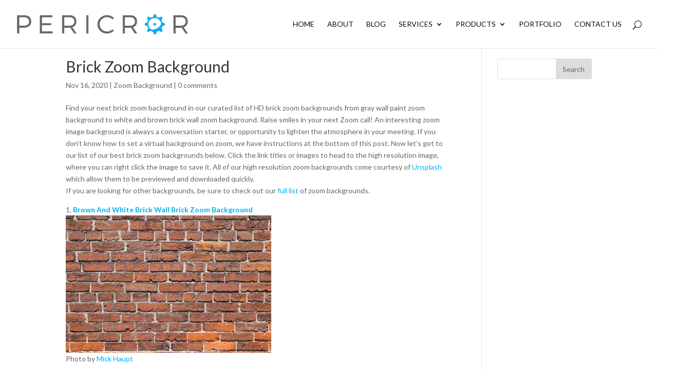

--- FILE ---
content_type: text/html; charset=utf-8
request_url: https://www.google.com/recaptcha/api2/anchor?ar=1&k=6LdHOUIUAAAAAPsZRal00BlRsBCFGf2QTpa0-hqH&co=aHR0cHM6Ly9wZXJpY3Jvci5jb206NDQz&hl=en&v=PoyoqOPhxBO7pBk68S4YbpHZ&theme=light&size=normal&anchor-ms=20000&execute-ms=30000&cb=mmxp4uldcpl
body_size: 49548
content:
<!DOCTYPE HTML><html dir="ltr" lang="en"><head><meta http-equiv="Content-Type" content="text/html; charset=UTF-8">
<meta http-equiv="X-UA-Compatible" content="IE=edge">
<title>reCAPTCHA</title>
<style type="text/css">
/* cyrillic-ext */
@font-face {
  font-family: 'Roboto';
  font-style: normal;
  font-weight: 400;
  font-stretch: 100%;
  src: url(//fonts.gstatic.com/s/roboto/v48/KFO7CnqEu92Fr1ME7kSn66aGLdTylUAMa3GUBHMdazTgWw.woff2) format('woff2');
  unicode-range: U+0460-052F, U+1C80-1C8A, U+20B4, U+2DE0-2DFF, U+A640-A69F, U+FE2E-FE2F;
}
/* cyrillic */
@font-face {
  font-family: 'Roboto';
  font-style: normal;
  font-weight: 400;
  font-stretch: 100%;
  src: url(//fonts.gstatic.com/s/roboto/v48/KFO7CnqEu92Fr1ME7kSn66aGLdTylUAMa3iUBHMdazTgWw.woff2) format('woff2');
  unicode-range: U+0301, U+0400-045F, U+0490-0491, U+04B0-04B1, U+2116;
}
/* greek-ext */
@font-face {
  font-family: 'Roboto';
  font-style: normal;
  font-weight: 400;
  font-stretch: 100%;
  src: url(//fonts.gstatic.com/s/roboto/v48/KFO7CnqEu92Fr1ME7kSn66aGLdTylUAMa3CUBHMdazTgWw.woff2) format('woff2');
  unicode-range: U+1F00-1FFF;
}
/* greek */
@font-face {
  font-family: 'Roboto';
  font-style: normal;
  font-weight: 400;
  font-stretch: 100%;
  src: url(//fonts.gstatic.com/s/roboto/v48/KFO7CnqEu92Fr1ME7kSn66aGLdTylUAMa3-UBHMdazTgWw.woff2) format('woff2');
  unicode-range: U+0370-0377, U+037A-037F, U+0384-038A, U+038C, U+038E-03A1, U+03A3-03FF;
}
/* math */
@font-face {
  font-family: 'Roboto';
  font-style: normal;
  font-weight: 400;
  font-stretch: 100%;
  src: url(//fonts.gstatic.com/s/roboto/v48/KFO7CnqEu92Fr1ME7kSn66aGLdTylUAMawCUBHMdazTgWw.woff2) format('woff2');
  unicode-range: U+0302-0303, U+0305, U+0307-0308, U+0310, U+0312, U+0315, U+031A, U+0326-0327, U+032C, U+032F-0330, U+0332-0333, U+0338, U+033A, U+0346, U+034D, U+0391-03A1, U+03A3-03A9, U+03B1-03C9, U+03D1, U+03D5-03D6, U+03F0-03F1, U+03F4-03F5, U+2016-2017, U+2034-2038, U+203C, U+2040, U+2043, U+2047, U+2050, U+2057, U+205F, U+2070-2071, U+2074-208E, U+2090-209C, U+20D0-20DC, U+20E1, U+20E5-20EF, U+2100-2112, U+2114-2115, U+2117-2121, U+2123-214F, U+2190, U+2192, U+2194-21AE, U+21B0-21E5, U+21F1-21F2, U+21F4-2211, U+2213-2214, U+2216-22FF, U+2308-230B, U+2310, U+2319, U+231C-2321, U+2336-237A, U+237C, U+2395, U+239B-23B7, U+23D0, U+23DC-23E1, U+2474-2475, U+25AF, U+25B3, U+25B7, U+25BD, U+25C1, U+25CA, U+25CC, U+25FB, U+266D-266F, U+27C0-27FF, U+2900-2AFF, U+2B0E-2B11, U+2B30-2B4C, U+2BFE, U+3030, U+FF5B, U+FF5D, U+1D400-1D7FF, U+1EE00-1EEFF;
}
/* symbols */
@font-face {
  font-family: 'Roboto';
  font-style: normal;
  font-weight: 400;
  font-stretch: 100%;
  src: url(//fonts.gstatic.com/s/roboto/v48/KFO7CnqEu92Fr1ME7kSn66aGLdTylUAMaxKUBHMdazTgWw.woff2) format('woff2');
  unicode-range: U+0001-000C, U+000E-001F, U+007F-009F, U+20DD-20E0, U+20E2-20E4, U+2150-218F, U+2190, U+2192, U+2194-2199, U+21AF, U+21E6-21F0, U+21F3, U+2218-2219, U+2299, U+22C4-22C6, U+2300-243F, U+2440-244A, U+2460-24FF, U+25A0-27BF, U+2800-28FF, U+2921-2922, U+2981, U+29BF, U+29EB, U+2B00-2BFF, U+4DC0-4DFF, U+FFF9-FFFB, U+10140-1018E, U+10190-1019C, U+101A0, U+101D0-101FD, U+102E0-102FB, U+10E60-10E7E, U+1D2C0-1D2D3, U+1D2E0-1D37F, U+1F000-1F0FF, U+1F100-1F1AD, U+1F1E6-1F1FF, U+1F30D-1F30F, U+1F315, U+1F31C, U+1F31E, U+1F320-1F32C, U+1F336, U+1F378, U+1F37D, U+1F382, U+1F393-1F39F, U+1F3A7-1F3A8, U+1F3AC-1F3AF, U+1F3C2, U+1F3C4-1F3C6, U+1F3CA-1F3CE, U+1F3D4-1F3E0, U+1F3ED, U+1F3F1-1F3F3, U+1F3F5-1F3F7, U+1F408, U+1F415, U+1F41F, U+1F426, U+1F43F, U+1F441-1F442, U+1F444, U+1F446-1F449, U+1F44C-1F44E, U+1F453, U+1F46A, U+1F47D, U+1F4A3, U+1F4B0, U+1F4B3, U+1F4B9, U+1F4BB, U+1F4BF, U+1F4C8-1F4CB, U+1F4D6, U+1F4DA, U+1F4DF, U+1F4E3-1F4E6, U+1F4EA-1F4ED, U+1F4F7, U+1F4F9-1F4FB, U+1F4FD-1F4FE, U+1F503, U+1F507-1F50B, U+1F50D, U+1F512-1F513, U+1F53E-1F54A, U+1F54F-1F5FA, U+1F610, U+1F650-1F67F, U+1F687, U+1F68D, U+1F691, U+1F694, U+1F698, U+1F6AD, U+1F6B2, U+1F6B9-1F6BA, U+1F6BC, U+1F6C6-1F6CF, U+1F6D3-1F6D7, U+1F6E0-1F6EA, U+1F6F0-1F6F3, U+1F6F7-1F6FC, U+1F700-1F7FF, U+1F800-1F80B, U+1F810-1F847, U+1F850-1F859, U+1F860-1F887, U+1F890-1F8AD, U+1F8B0-1F8BB, U+1F8C0-1F8C1, U+1F900-1F90B, U+1F93B, U+1F946, U+1F984, U+1F996, U+1F9E9, U+1FA00-1FA6F, U+1FA70-1FA7C, U+1FA80-1FA89, U+1FA8F-1FAC6, U+1FACE-1FADC, U+1FADF-1FAE9, U+1FAF0-1FAF8, U+1FB00-1FBFF;
}
/* vietnamese */
@font-face {
  font-family: 'Roboto';
  font-style: normal;
  font-weight: 400;
  font-stretch: 100%;
  src: url(//fonts.gstatic.com/s/roboto/v48/KFO7CnqEu92Fr1ME7kSn66aGLdTylUAMa3OUBHMdazTgWw.woff2) format('woff2');
  unicode-range: U+0102-0103, U+0110-0111, U+0128-0129, U+0168-0169, U+01A0-01A1, U+01AF-01B0, U+0300-0301, U+0303-0304, U+0308-0309, U+0323, U+0329, U+1EA0-1EF9, U+20AB;
}
/* latin-ext */
@font-face {
  font-family: 'Roboto';
  font-style: normal;
  font-weight: 400;
  font-stretch: 100%;
  src: url(//fonts.gstatic.com/s/roboto/v48/KFO7CnqEu92Fr1ME7kSn66aGLdTylUAMa3KUBHMdazTgWw.woff2) format('woff2');
  unicode-range: U+0100-02BA, U+02BD-02C5, U+02C7-02CC, U+02CE-02D7, U+02DD-02FF, U+0304, U+0308, U+0329, U+1D00-1DBF, U+1E00-1E9F, U+1EF2-1EFF, U+2020, U+20A0-20AB, U+20AD-20C0, U+2113, U+2C60-2C7F, U+A720-A7FF;
}
/* latin */
@font-face {
  font-family: 'Roboto';
  font-style: normal;
  font-weight: 400;
  font-stretch: 100%;
  src: url(//fonts.gstatic.com/s/roboto/v48/KFO7CnqEu92Fr1ME7kSn66aGLdTylUAMa3yUBHMdazQ.woff2) format('woff2');
  unicode-range: U+0000-00FF, U+0131, U+0152-0153, U+02BB-02BC, U+02C6, U+02DA, U+02DC, U+0304, U+0308, U+0329, U+2000-206F, U+20AC, U+2122, U+2191, U+2193, U+2212, U+2215, U+FEFF, U+FFFD;
}
/* cyrillic-ext */
@font-face {
  font-family: 'Roboto';
  font-style: normal;
  font-weight: 500;
  font-stretch: 100%;
  src: url(//fonts.gstatic.com/s/roboto/v48/KFO7CnqEu92Fr1ME7kSn66aGLdTylUAMa3GUBHMdazTgWw.woff2) format('woff2');
  unicode-range: U+0460-052F, U+1C80-1C8A, U+20B4, U+2DE0-2DFF, U+A640-A69F, U+FE2E-FE2F;
}
/* cyrillic */
@font-face {
  font-family: 'Roboto';
  font-style: normal;
  font-weight: 500;
  font-stretch: 100%;
  src: url(//fonts.gstatic.com/s/roboto/v48/KFO7CnqEu92Fr1ME7kSn66aGLdTylUAMa3iUBHMdazTgWw.woff2) format('woff2');
  unicode-range: U+0301, U+0400-045F, U+0490-0491, U+04B0-04B1, U+2116;
}
/* greek-ext */
@font-face {
  font-family: 'Roboto';
  font-style: normal;
  font-weight: 500;
  font-stretch: 100%;
  src: url(//fonts.gstatic.com/s/roboto/v48/KFO7CnqEu92Fr1ME7kSn66aGLdTylUAMa3CUBHMdazTgWw.woff2) format('woff2');
  unicode-range: U+1F00-1FFF;
}
/* greek */
@font-face {
  font-family: 'Roboto';
  font-style: normal;
  font-weight: 500;
  font-stretch: 100%;
  src: url(//fonts.gstatic.com/s/roboto/v48/KFO7CnqEu92Fr1ME7kSn66aGLdTylUAMa3-UBHMdazTgWw.woff2) format('woff2');
  unicode-range: U+0370-0377, U+037A-037F, U+0384-038A, U+038C, U+038E-03A1, U+03A3-03FF;
}
/* math */
@font-face {
  font-family: 'Roboto';
  font-style: normal;
  font-weight: 500;
  font-stretch: 100%;
  src: url(//fonts.gstatic.com/s/roboto/v48/KFO7CnqEu92Fr1ME7kSn66aGLdTylUAMawCUBHMdazTgWw.woff2) format('woff2');
  unicode-range: U+0302-0303, U+0305, U+0307-0308, U+0310, U+0312, U+0315, U+031A, U+0326-0327, U+032C, U+032F-0330, U+0332-0333, U+0338, U+033A, U+0346, U+034D, U+0391-03A1, U+03A3-03A9, U+03B1-03C9, U+03D1, U+03D5-03D6, U+03F0-03F1, U+03F4-03F5, U+2016-2017, U+2034-2038, U+203C, U+2040, U+2043, U+2047, U+2050, U+2057, U+205F, U+2070-2071, U+2074-208E, U+2090-209C, U+20D0-20DC, U+20E1, U+20E5-20EF, U+2100-2112, U+2114-2115, U+2117-2121, U+2123-214F, U+2190, U+2192, U+2194-21AE, U+21B0-21E5, U+21F1-21F2, U+21F4-2211, U+2213-2214, U+2216-22FF, U+2308-230B, U+2310, U+2319, U+231C-2321, U+2336-237A, U+237C, U+2395, U+239B-23B7, U+23D0, U+23DC-23E1, U+2474-2475, U+25AF, U+25B3, U+25B7, U+25BD, U+25C1, U+25CA, U+25CC, U+25FB, U+266D-266F, U+27C0-27FF, U+2900-2AFF, U+2B0E-2B11, U+2B30-2B4C, U+2BFE, U+3030, U+FF5B, U+FF5D, U+1D400-1D7FF, U+1EE00-1EEFF;
}
/* symbols */
@font-face {
  font-family: 'Roboto';
  font-style: normal;
  font-weight: 500;
  font-stretch: 100%;
  src: url(//fonts.gstatic.com/s/roboto/v48/KFO7CnqEu92Fr1ME7kSn66aGLdTylUAMaxKUBHMdazTgWw.woff2) format('woff2');
  unicode-range: U+0001-000C, U+000E-001F, U+007F-009F, U+20DD-20E0, U+20E2-20E4, U+2150-218F, U+2190, U+2192, U+2194-2199, U+21AF, U+21E6-21F0, U+21F3, U+2218-2219, U+2299, U+22C4-22C6, U+2300-243F, U+2440-244A, U+2460-24FF, U+25A0-27BF, U+2800-28FF, U+2921-2922, U+2981, U+29BF, U+29EB, U+2B00-2BFF, U+4DC0-4DFF, U+FFF9-FFFB, U+10140-1018E, U+10190-1019C, U+101A0, U+101D0-101FD, U+102E0-102FB, U+10E60-10E7E, U+1D2C0-1D2D3, U+1D2E0-1D37F, U+1F000-1F0FF, U+1F100-1F1AD, U+1F1E6-1F1FF, U+1F30D-1F30F, U+1F315, U+1F31C, U+1F31E, U+1F320-1F32C, U+1F336, U+1F378, U+1F37D, U+1F382, U+1F393-1F39F, U+1F3A7-1F3A8, U+1F3AC-1F3AF, U+1F3C2, U+1F3C4-1F3C6, U+1F3CA-1F3CE, U+1F3D4-1F3E0, U+1F3ED, U+1F3F1-1F3F3, U+1F3F5-1F3F7, U+1F408, U+1F415, U+1F41F, U+1F426, U+1F43F, U+1F441-1F442, U+1F444, U+1F446-1F449, U+1F44C-1F44E, U+1F453, U+1F46A, U+1F47D, U+1F4A3, U+1F4B0, U+1F4B3, U+1F4B9, U+1F4BB, U+1F4BF, U+1F4C8-1F4CB, U+1F4D6, U+1F4DA, U+1F4DF, U+1F4E3-1F4E6, U+1F4EA-1F4ED, U+1F4F7, U+1F4F9-1F4FB, U+1F4FD-1F4FE, U+1F503, U+1F507-1F50B, U+1F50D, U+1F512-1F513, U+1F53E-1F54A, U+1F54F-1F5FA, U+1F610, U+1F650-1F67F, U+1F687, U+1F68D, U+1F691, U+1F694, U+1F698, U+1F6AD, U+1F6B2, U+1F6B9-1F6BA, U+1F6BC, U+1F6C6-1F6CF, U+1F6D3-1F6D7, U+1F6E0-1F6EA, U+1F6F0-1F6F3, U+1F6F7-1F6FC, U+1F700-1F7FF, U+1F800-1F80B, U+1F810-1F847, U+1F850-1F859, U+1F860-1F887, U+1F890-1F8AD, U+1F8B0-1F8BB, U+1F8C0-1F8C1, U+1F900-1F90B, U+1F93B, U+1F946, U+1F984, U+1F996, U+1F9E9, U+1FA00-1FA6F, U+1FA70-1FA7C, U+1FA80-1FA89, U+1FA8F-1FAC6, U+1FACE-1FADC, U+1FADF-1FAE9, U+1FAF0-1FAF8, U+1FB00-1FBFF;
}
/* vietnamese */
@font-face {
  font-family: 'Roboto';
  font-style: normal;
  font-weight: 500;
  font-stretch: 100%;
  src: url(//fonts.gstatic.com/s/roboto/v48/KFO7CnqEu92Fr1ME7kSn66aGLdTylUAMa3OUBHMdazTgWw.woff2) format('woff2');
  unicode-range: U+0102-0103, U+0110-0111, U+0128-0129, U+0168-0169, U+01A0-01A1, U+01AF-01B0, U+0300-0301, U+0303-0304, U+0308-0309, U+0323, U+0329, U+1EA0-1EF9, U+20AB;
}
/* latin-ext */
@font-face {
  font-family: 'Roboto';
  font-style: normal;
  font-weight: 500;
  font-stretch: 100%;
  src: url(//fonts.gstatic.com/s/roboto/v48/KFO7CnqEu92Fr1ME7kSn66aGLdTylUAMa3KUBHMdazTgWw.woff2) format('woff2');
  unicode-range: U+0100-02BA, U+02BD-02C5, U+02C7-02CC, U+02CE-02D7, U+02DD-02FF, U+0304, U+0308, U+0329, U+1D00-1DBF, U+1E00-1E9F, U+1EF2-1EFF, U+2020, U+20A0-20AB, U+20AD-20C0, U+2113, U+2C60-2C7F, U+A720-A7FF;
}
/* latin */
@font-face {
  font-family: 'Roboto';
  font-style: normal;
  font-weight: 500;
  font-stretch: 100%;
  src: url(//fonts.gstatic.com/s/roboto/v48/KFO7CnqEu92Fr1ME7kSn66aGLdTylUAMa3yUBHMdazQ.woff2) format('woff2');
  unicode-range: U+0000-00FF, U+0131, U+0152-0153, U+02BB-02BC, U+02C6, U+02DA, U+02DC, U+0304, U+0308, U+0329, U+2000-206F, U+20AC, U+2122, U+2191, U+2193, U+2212, U+2215, U+FEFF, U+FFFD;
}
/* cyrillic-ext */
@font-face {
  font-family: 'Roboto';
  font-style: normal;
  font-weight: 900;
  font-stretch: 100%;
  src: url(//fonts.gstatic.com/s/roboto/v48/KFO7CnqEu92Fr1ME7kSn66aGLdTylUAMa3GUBHMdazTgWw.woff2) format('woff2');
  unicode-range: U+0460-052F, U+1C80-1C8A, U+20B4, U+2DE0-2DFF, U+A640-A69F, U+FE2E-FE2F;
}
/* cyrillic */
@font-face {
  font-family: 'Roboto';
  font-style: normal;
  font-weight: 900;
  font-stretch: 100%;
  src: url(//fonts.gstatic.com/s/roboto/v48/KFO7CnqEu92Fr1ME7kSn66aGLdTylUAMa3iUBHMdazTgWw.woff2) format('woff2');
  unicode-range: U+0301, U+0400-045F, U+0490-0491, U+04B0-04B1, U+2116;
}
/* greek-ext */
@font-face {
  font-family: 'Roboto';
  font-style: normal;
  font-weight: 900;
  font-stretch: 100%;
  src: url(//fonts.gstatic.com/s/roboto/v48/KFO7CnqEu92Fr1ME7kSn66aGLdTylUAMa3CUBHMdazTgWw.woff2) format('woff2');
  unicode-range: U+1F00-1FFF;
}
/* greek */
@font-face {
  font-family: 'Roboto';
  font-style: normal;
  font-weight: 900;
  font-stretch: 100%;
  src: url(//fonts.gstatic.com/s/roboto/v48/KFO7CnqEu92Fr1ME7kSn66aGLdTylUAMa3-UBHMdazTgWw.woff2) format('woff2');
  unicode-range: U+0370-0377, U+037A-037F, U+0384-038A, U+038C, U+038E-03A1, U+03A3-03FF;
}
/* math */
@font-face {
  font-family: 'Roboto';
  font-style: normal;
  font-weight: 900;
  font-stretch: 100%;
  src: url(//fonts.gstatic.com/s/roboto/v48/KFO7CnqEu92Fr1ME7kSn66aGLdTylUAMawCUBHMdazTgWw.woff2) format('woff2');
  unicode-range: U+0302-0303, U+0305, U+0307-0308, U+0310, U+0312, U+0315, U+031A, U+0326-0327, U+032C, U+032F-0330, U+0332-0333, U+0338, U+033A, U+0346, U+034D, U+0391-03A1, U+03A3-03A9, U+03B1-03C9, U+03D1, U+03D5-03D6, U+03F0-03F1, U+03F4-03F5, U+2016-2017, U+2034-2038, U+203C, U+2040, U+2043, U+2047, U+2050, U+2057, U+205F, U+2070-2071, U+2074-208E, U+2090-209C, U+20D0-20DC, U+20E1, U+20E5-20EF, U+2100-2112, U+2114-2115, U+2117-2121, U+2123-214F, U+2190, U+2192, U+2194-21AE, U+21B0-21E5, U+21F1-21F2, U+21F4-2211, U+2213-2214, U+2216-22FF, U+2308-230B, U+2310, U+2319, U+231C-2321, U+2336-237A, U+237C, U+2395, U+239B-23B7, U+23D0, U+23DC-23E1, U+2474-2475, U+25AF, U+25B3, U+25B7, U+25BD, U+25C1, U+25CA, U+25CC, U+25FB, U+266D-266F, U+27C0-27FF, U+2900-2AFF, U+2B0E-2B11, U+2B30-2B4C, U+2BFE, U+3030, U+FF5B, U+FF5D, U+1D400-1D7FF, U+1EE00-1EEFF;
}
/* symbols */
@font-face {
  font-family: 'Roboto';
  font-style: normal;
  font-weight: 900;
  font-stretch: 100%;
  src: url(//fonts.gstatic.com/s/roboto/v48/KFO7CnqEu92Fr1ME7kSn66aGLdTylUAMaxKUBHMdazTgWw.woff2) format('woff2');
  unicode-range: U+0001-000C, U+000E-001F, U+007F-009F, U+20DD-20E0, U+20E2-20E4, U+2150-218F, U+2190, U+2192, U+2194-2199, U+21AF, U+21E6-21F0, U+21F3, U+2218-2219, U+2299, U+22C4-22C6, U+2300-243F, U+2440-244A, U+2460-24FF, U+25A0-27BF, U+2800-28FF, U+2921-2922, U+2981, U+29BF, U+29EB, U+2B00-2BFF, U+4DC0-4DFF, U+FFF9-FFFB, U+10140-1018E, U+10190-1019C, U+101A0, U+101D0-101FD, U+102E0-102FB, U+10E60-10E7E, U+1D2C0-1D2D3, U+1D2E0-1D37F, U+1F000-1F0FF, U+1F100-1F1AD, U+1F1E6-1F1FF, U+1F30D-1F30F, U+1F315, U+1F31C, U+1F31E, U+1F320-1F32C, U+1F336, U+1F378, U+1F37D, U+1F382, U+1F393-1F39F, U+1F3A7-1F3A8, U+1F3AC-1F3AF, U+1F3C2, U+1F3C4-1F3C6, U+1F3CA-1F3CE, U+1F3D4-1F3E0, U+1F3ED, U+1F3F1-1F3F3, U+1F3F5-1F3F7, U+1F408, U+1F415, U+1F41F, U+1F426, U+1F43F, U+1F441-1F442, U+1F444, U+1F446-1F449, U+1F44C-1F44E, U+1F453, U+1F46A, U+1F47D, U+1F4A3, U+1F4B0, U+1F4B3, U+1F4B9, U+1F4BB, U+1F4BF, U+1F4C8-1F4CB, U+1F4D6, U+1F4DA, U+1F4DF, U+1F4E3-1F4E6, U+1F4EA-1F4ED, U+1F4F7, U+1F4F9-1F4FB, U+1F4FD-1F4FE, U+1F503, U+1F507-1F50B, U+1F50D, U+1F512-1F513, U+1F53E-1F54A, U+1F54F-1F5FA, U+1F610, U+1F650-1F67F, U+1F687, U+1F68D, U+1F691, U+1F694, U+1F698, U+1F6AD, U+1F6B2, U+1F6B9-1F6BA, U+1F6BC, U+1F6C6-1F6CF, U+1F6D3-1F6D7, U+1F6E0-1F6EA, U+1F6F0-1F6F3, U+1F6F7-1F6FC, U+1F700-1F7FF, U+1F800-1F80B, U+1F810-1F847, U+1F850-1F859, U+1F860-1F887, U+1F890-1F8AD, U+1F8B0-1F8BB, U+1F8C0-1F8C1, U+1F900-1F90B, U+1F93B, U+1F946, U+1F984, U+1F996, U+1F9E9, U+1FA00-1FA6F, U+1FA70-1FA7C, U+1FA80-1FA89, U+1FA8F-1FAC6, U+1FACE-1FADC, U+1FADF-1FAE9, U+1FAF0-1FAF8, U+1FB00-1FBFF;
}
/* vietnamese */
@font-face {
  font-family: 'Roboto';
  font-style: normal;
  font-weight: 900;
  font-stretch: 100%;
  src: url(//fonts.gstatic.com/s/roboto/v48/KFO7CnqEu92Fr1ME7kSn66aGLdTylUAMa3OUBHMdazTgWw.woff2) format('woff2');
  unicode-range: U+0102-0103, U+0110-0111, U+0128-0129, U+0168-0169, U+01A0-01A1, U+01AF-01B0, U+0300-0301, U+0303-0304, U+0308-0309, U+0323, U+0329, U+1EA0-1EF9, U+20AB;
}
/* latin-ext */
@font-face {
  font-family: 'Roboto';
  font-style: normal;
  font-weight: 900;
  font-stretch: 100%;
  src: url(//fonts.gstatic.com/s/roboto/v48/KFO7CnqEu92Fr1ME7kSn66aGLdTylUAMa3KUBHMdazTgWw.woff2) format('woff2');
  unicode-range: U+0100-02BA, U+02BD-02C5, U+02C7-02CC, U+02CE-02D7, U+02DD-02FF, U+0304, U+0308, U+0329, U+1D00-1DBF, U+1E00-1E9F, U+1EF2-1EFF, U+2020, U+20A0-20AB, U+20AD-20C0, U+2113, U+2C60-2C7F, U+A720-A7FF;
}
/* latin */
@font-face {
  font-family: 'Roboto';
  font-style: normal;
  font-weight: 900;
  font-stretch: 100%;
  src: url(//fonts.gstatic.com/s/roboto/v48/KFO7CnqEu92Fr1ME7kSn66aGLdTylUAMa3yUBHMdazQ.woff2) format('woff2');
  unicode-range: U+0000-00FF, U+0131, U+0152-0153, U+02BB-02BC, U+02C6, U+02DA, U+02DC, U+0304, U+0308, U+0329, U+2000-206F, U+20AC, U+2122, U+2191, U+2193, U+2212, U+2215, U+FEFF, U+FFFD;
}

</style>
<link rel="stylesheet" type="text/css" href="https://www.gstatic.com/recaptcha/releases/PoyoqOPhxBO7pBk68S4YbpHZ/styles__ltr.css">
<script nonce="w7XFVUfEWKWGLx7TjTFYXw" type="text/javascript">window['__recaptcha_api'] = 'https://www.google.com/recaptcha/api2/';</script>
<script type="text/javascript" src="https://www.gstatic.com/recaptcha/releases/PoyoqOPhxBO7pBk68S4YbpHZ/recaptcha__en.js" nonce="w7XFVUfEWKWGLx7TjTFYXw">
      
    </script></head>
<body><div id="rc-anchor-alert" class="rc-anchor-alert"></div>
<input type="hidden" id="recaptcha-token" value="[base64]">
<script type="text/javascript" nonce="w7XFVUfEWKWGLx7TjTFYXw">
      recaptcha.anchor.Main.init("[\x22ainput\x22,[\x22bgdata\x22,\x22\x22,\[base64]/[base64]/[base64]/KE4oMTI0LHYsdi5HKSxMWihsLHYpKTpOKDEyNCx2LGwpLFYpLHYpLFQpKSxGKDE3MSx2KX0scjc9ZnVuY3Rpb24obCl7cmV0dXJuIGx9LEM9ZnVuY3Rpb24obCxWLHYpe04odixsLFYpLFZbYWtdPTI3OTZ9LG49ZnVuY3Rpb24obCxWKXtWLlg9KChWLlg/[base64]/[base64]/[base64]/[base64]/[base64]/[base64]/[base64]/[base64]/[base64]/[base64]/[base64]\\u003d\x22,\[base64]\x22,\x22wpcnwoHDtMOCwpzDnMK3I8KJGCUoeVVfd8Oww5lPw7AswpMqwrXCjSIuW3ZKZ8K+EcK1WmvCuMOGcG9QwpHCscOvwqzCgmHDo0PCmsOhwp/CgMKFw4MPwrnDj8Oew67CsBtmBsKQwrbDvcKrw6Y0aMOGw6fChcOQwqgJEMOtIxjCt18BwojCp8ORL3/Duy1Vw7JvdAdSaWjCu8OgXCMFw5l2wpMeRCBdb2Eqw4jDk8KowqF/wq8NMmUxf8K8LCtILcKjwpDCtcK5SMOUf8Oqw5rCtcKrOMOLJ8Kaw5MbwrsUwp7CiMKiw54hwp5ew6TDhcKTFMK7WcKRZAzDlMKdw6MVFFXCl8O0AH3DhALDtWLCrEgRfz7CkxTDjVR5OkZ8ScOcZMOiw5xoN1XCtRtMLcKGbjZ/wrUHw6bDi8KMMsKwworClsKfw7N3w4xaNcK4KX/DvcO+X8Onw5TDjAfClcO1wo0sGsO/NA7CksOhGWZgHcOhw47CmQzDicOKBE4ZwqPDumbCl8OGwrzDq8ONbxbDh8Klwq7CvHvCg3Ycw6rDjMKTwroyw6o+wqzCrsKdwqjDrVfDuMKpwpnDn3p7wqhpw4Qrw5nDusKnesKBw58mMsOMX8KPQg/CjMKtwoATw7fCqAfCmDo0YgzCnhQxwoLDgCordyfCowTCp8ODeMKrwo8aUTbDh8KnEUI5w6DCgsO0w4TCtMKARMOwwpFkJlvCucOifmMyw43ChF7ChcKxw7LDvWzDrm/Cg8KheXdyO8Kyw6weBnrDo8K6wr4SIGDCvsK/QsKQDjEyDsK/URYnGsKBQcKYN3AMc8Kew6rDssKBGsKaQRALw7DDjSQFw6LCiTLDk8Kkw44oAXjCoMKzT8K/FMOUZMKvLzRBw7MMw5XCuxTDlsOcHk3CgMKwwoDDvcKwNcKuKmQgGsKpw4LDpggCaVADwqPDtsO6NcO1IkV1JcOYwpjDksKyw5Fcw5zDk8KBNyPDvXxmcyUjZMOAw4pzwpzDrn3DkMKWB8OmfsO3SHVvwphJTwh2UE9vwoMlw5/DkMK+K8K8wojDkE/CtsOMNMOew7Njw5ENw4YCbEx/XBvDsDtWYsKkwpFodjzDucO9Yk9iw5lhQcO0OMO0ZxIkw7MxJ8Omw5bClsKRXQ/Cg8OjMGwzw7wqQy1hTMK+wqLCnEpjPMOvw7bCrMKVwpvDghXChcOvw5/DlMOdQMO8woXDvsOKNMKewrvDi8OXw4ASe8O/[base64]/DvMOAwrtzDMOcO8O0L8O9d8KjwoUIw6QtAcOyw5Qbwo/DklYMLsOhZsO4F8KWDAPCoMKXDQHCu8KUwpDCsVTCgkkwU8OkwoTChSwsSBx/wq3CtcOMwo4bw4sCwr3Co2Zvw7rDpcONwoUzMnbDjsKDDW95OFbDncKzw7MPw6NTH8KiRGXCpmcQYcKjw5DDtU9XEE0Qw5jCjBh0wpopwpnDhV7DrG1TD8KobHTCqcKHwpVsRQ/DtgXCnwZQw6DDs8KxT8Olw6tVw4HCtMKON3oSKcOPwrnClsO5RMObRRPDu25iTMKuw4/CtAwfw44QwpIoYmfDscO1YRXDh3BfQcOlw5gYaw7Cg2HDsMKPw6/Dlj/Cm8KEw79iwrzDrRlpKFwuN3syw74/w4TCrCbCuTzCqlB4w7lIOWwXJRLDvcOEcsO9w5Y+OTAFTD3DpcKMexB5SkcGc8OXUMOVfQlDHTXCnsOzZcKVY2pTWiZuQiJHwrvDvjB/VsKpw7PCoyfCqwZ2w6orwoNNFGIDw6bChEbCnGHDvMKLw6tsw6E6WMO9w5QFwrHCj8KdYk/[base64]/[base64]/wpAOK8OlU8KQEMOEVsOQw4HDk0PDq8KhMsK8aR/CuCPDh1ZvwqVww5jDujbCoS3DrMKNUMKuMz/Cu8KkAsKccMKJFQ3CksO0wp7DmnVXJcOZOsK4w4zDsDnDkMOZwrnCkcKcWsKPw4XCvsOEw4PDmTouNsKBX8OoJAY4f8OOaQzDqBbDisKsbcKRacKTwr7CosKwChLCuMKHwrbCrQdMw5vCo24aasOmbQttwrHDnCnDkcKiw5/CpMOMw5UKA8OtwobCjsKEP8ONwqcVwqXDiMK4wpHCtcKRPCMiwoZWelzDsH7Cm1LCtBLDn2zDk8OubCAFw5zCrFrDpXAAQTbCucO/[base64]/CgMKcwrMKwqfChHLCtsKGwpF6w5t7FAfCrSRDwqnCoMKrAcKEw5pDw7BfQsOBcV4qw6rCrV3CoMKGwpl2TGwqaWbDoELCumg/w63DhTvCocOXRVPCj8KmDEbCi8ORUn9jw73DkMOtwoHDmcO7GGsNacKHw6ZSaXV8wp1+BsKJT8Ojw7tef8Owcw85B8OgMsKIwobCpsKCw6tzccKyBUrCl8ORH0XCqsKywqfDsX7CmMOUck9ZIsKzwqXDh3E4w7nCgMO4VcOfw6RUPcKVa0LDvsOxwqPCgA/[base64]/[base64]/w6U5Y3xrwpDClVhiw7A9w6spwrluJsOOS1oKwr/DpGzCqMOSw6nCi8OYwoZBORrDskc6w6TCjcO0wpEnwqkAwpPDpWrDhErCsMOlWsKkwr4qYQFFJ8OmYcKhcSNqW1BZYsOpOcOiVsKPwoV7EDlVwoTCp8OjVsOXHsOkwpPCs8K7w4LCkUjDlG8KdcO/VsKYMMOgKsOlLMKtw6QQwrF5wpXDvMOqRxBiYcK9w4jCmEzDoH1ZNsKzABkgEgnDp0kcEWvDnj3DrsOsw6jClhhEwqPCpGUjeFFecsO+wp1mw7Vmw4tkCVHCqVYnwpt6XWDCh0vDux/Dl8K8w4PCuzczCsO4wozCl8KLWA9MD1xKw5YPY8OOwpPCmk59wpAlXhcNw7BJw4HCgCcBYytQw6BDcMKvC8KGwp3CnMKMw7dlw6jClwDDocOJwpYbIMKpwp53w6l7I1JTw50HbsKvHh3Dt8O6cMOXfcK0O8O/O8OzUQvCrcO7DcO5w7gjJEADwr3Co2/DtwjDqsOIXRvDtnIhwr54B8K3wpMXw6xGYMKvDMOkCl00OQshw501w4PDkB3Dg1oCw5PClsOWTzg2TsOmwp/[base64]/PQ9VSERsw5wgw6jCojMdw6dBU8ONwogjwosRw5PClVJNw6B4woDDhFR7LcKiJsO6OGXDimpGVMOmwolqwp/CmTFewp5UwqELWMKxw5RUwqLDlcK+wos+b0TDqlfChMO9QxXCr8OhOmnCiMKnwpwnY3INPQBiwqw5TcKxNH9xO3IgGsOdccK2w6kXfCfDnFkbw44nwotAw4nCgj/Cv8OId2MSPMKiC2NbM0jDn1MwCcKswrZze8KcbBTCkTUUcxfDjcO2wpHCnMK8w5zDgk3Dt8KeAB3CmsO7wqXCsMK6w5saP0UmwrNlOcKPw45Tw7UGdMKoNh/[base64]/CtsKYwqzCiipvwoDChB0QIMKrDsKBScK6w4towq8Lw4oiUWfCpsOGFEXCg8KuCwJzw67DtxoXVirCosOSw4QPwp4fCCxXesONwqjDlWHDncKed8KuXcKUL8O3ZjTCgMO+w7TCswIcw6/Dh8KpworDpD57wpHCkMKHwpASw41Dw4HDmV8ECW3Cu8OmTMOcw413w7/DiFDCtEkDwqVVw4jChmDDshBPVsO+PH7DjcKyXwvDviM/IMKZwpvDhMK0QcO3A2t/w7gCCcKMw7vCscO0w5PCqMKpYz48wonCgzBDKsKSw5TCgQQ/C3HDv8KRwoEkw7zDhEdhDcK8wrvCuxnDqlJmwq7DtsONw7PCvcOjw4pgXcOFJUY2AsObU39KNwRQw4vDqSNkwq5MwqVsw47DnVpGwpvCritvwrFZwrpXbgzDjcKXwrVOw6d6ewdcw4Bvw7fCjsKTYRlUKnDDklLCq8OUwr/[base64]/Cn8OgwrBeTlgWBcKVw6UFwrN7LsOxXzYyBMKNLkDDpsKfCcKkw6PChyLCjiFdRE1xwofDlihFdUvCrsOiGjrDlsOlw7VIPm/CigLDj8O0w7hIw77Dp8O2ThvCgcOww7IXN8KuwpTDt8KfEiY5ElbDjmtewqxOfMKIAMOuwrAewosCw6PDu8O9DsKqwqdbwrXCl8OTwrJ/w4XCiUPDh8OXT3l4wrbCt2MTM8O5RcOfwp3CpsODw53Dtk/CnsKXRSQew4jDp1vCjmPDszLDk8KdwoIxwprCgcKzwqtqaioTB8O+SkJXwo/CpTx8axhnVcOqXsOSwpLDsjAWwozDtRB/w7/DmMOPw5kFwqvCs3HCmnPCuMO3EcKKMsOhw7ckwrpFwrTCicO+R11vaA7CrsKDw4REw7LCoh5tw7x6NMOEwoPDhMKPPcKWwqnDkcK5w5YTw40qKWh6wpMxewnChXDDpsOmMHnDl1fDsTcQPsO/wozDg2ENwqnCusKiPXdbw77Do8O+T8OWKwXCjV7Djksww5RxTBXDnMOYw5oVIUvDtz3Co8O1KRnCsMKcAAstLcKbOkNuwpnDl8KHSl8qwoVCTjdJw5Q8HlHCgMKzwrpRHsOnwoHDksO4CiXDk8ORw4fDlE/Cr8OYw6M7w7c+JX7DlsKbEMOHQRrCkcKRKU7Cv8ORwrVfXDocw4oiSHksTcO1wql8woTCq8OYw5Z6TA3CpGMDw5AIw5QMw4cxw6APwpTCj8O4w4EsdMORBAPCmMK5wrl2w53DgW7DoMOTw7giO15Nw5TDgsKZw7ZjMR1uw53CpH/Cm8OTesKDw6XCtH1Gwod6wqMWwqTCqcKZw5N3QWvDpwPDhCrCncKwdMKdwrghw7jDqcO/JAbCs0HCrGzCn3rCjMOkGMODdsK+aX/[base64]/DhG9IDsK6w7IEwofDvi3CoMKLBsKFwq/DhsKlEcKNw5gzNRbDvMKBIS9TYlVlHxd7CFvCj8OkZVdawr4ewr5WOF0hw4fDmcOXFhdURsKxFndiei8oTMOhdsKJC8KLBsOlw6EFw4QTw68TwqUYw61AZkIrQiBdwrsUehrDm8K3w65+wqvDtGnDqRfDkcOdwq/[base64]/wqHClcOUw64Vw5xlCMO9wojDl8KgZsO/wqHDm1nDoQjCp8OmwrbDhzEcHhZOwqvCiSLDo8KoIiPCinkQwqXDpCTCkXIdw5pqw4PDhcKhwpw2wq/[base64]/woMXYsOUw7lkw4bDqcOTwqMGwr7DuHUOLcK9bMKQeMKSw4HDrUoGEsKsGcKDBWnCnnvCqgHDl3MzNw/Cn25ow4XDtgDCsi1Hd8Kpw67DicKaw6PCrBRIAsO4NmtHw6YbwqrCii/[base64]/w6rDoznCgMK1w7tpwo3DocKrY8OCwqYRw74Qw6LCrCzCn8OpbiXClsORw4/[base64]/dV/DhRwvw5LDqMKWRy7Cl8O5wofDnEPCmsOha8KpCcO3dsKpw7zCgcOiAcOVwotmw5YcK8Ozw4dYwrQRQ3trwr55w4jDmsOLwpQswqnChcO0wo4Aw7DDpmXDjMO/wo7Dj2oRJMKgwqPDkHhsw5hkJsKsw6VRNcKIEHZ8wrAGOcOuLkdaw6FMw7kwwp1hdBRnPiDDkcONZArCujkPw6/ClsKLw5HDuh3DqSPCisOkw5ggw5PCn3NAOsK8w6oww4jCi0/[base64]/CgsKowr9hRMOzWFBsw4bCpcKYdFpmNydOT3FLw5TComgoESUFFGPDn27DowPCrSgnwqLDvGgVw4nCgRbCoMONw6EEWQokWMKIPFrDn8Kcwrg1ICLCiW0Iw6jDlMK5c8OfEAbDuVY5w5cYwoYgD8O/D8OIw6LCtMOpwqN+AwZbb1LDqhrDoQPDicOhw4c7YMKPwobDl1kWJGfDmE/[base64]/ChcKTwprCl8KaT1dfw7zDtR0tHifCukzCpggfw63DmnbCr1ImL3zCl0Fdwp/DgMKCw4LDqS0gw5PDtMOTwoPCqyMII8KcwqRJwpBcGsOpGizCmsOdBMK7KHzCnMKAwpgNwq8hLcKBwp3CkTcEw7DDhcODBR/Crwcdw4lTw6vDocOrw4c2woXCiEUKw4Vnw6YSby3CrcOiDsOkMcOxO8K2I8K1JXhlawdXVn3CoMO+w7rCqmQQwpxLwpDCvMO9Q8K/wq7CrRhCwrdUDiDDjw3DiC4Nw54cKTDDgSQ5wrNpw50PAcKSOCNzw78MO8OGc0R6w656w4/CuHQ4w4ZWw6JCw4/[base64]/wo/[base64]/[base64]/DosOpw6DCnm9rw4klw4nDhFHCuMKNC8Kvwq/DncKBw5bCjnjDmMOKw6VuF1jDrMKnwpjDihwIw41vCTXDhCtORcOMw6rDoEVFw4BOKgzDosOnVz9OKWlbwo7CssOBBnPDoywgwrsOw5rDjsKffcKsdsK6w4xUw7ARAcK3wqjCg8KZeQjCgH3DoBEkworChTtyPcK/SwZMExETwp3CpMO2PlB4BxnClMO3w5Zzw7nCgcO5XcOQSMKww6/CoQBGalbDrSFKwoUyw57DssOvWTQiwp/CnVJcw7nCrMOjCcOScMKFeh9yw7HDiyvCk0bCnCVwV8Oqw5d0Yms3woZPRgbCuQ4IUsKwwq3ClzFww5XDmhvCv8OHwrrDpCvDs8KPHMK4w7HCsQ/DosOWwrTCvBPCpj1ww4wkw506EU3CscORw5vDu8OxfsOMBDPCsMOYZjYWw4EOaBnDui3CvQo8PMOkVVrDjBjCm8K6wpfClMK3WGkbwpDDscKswqQ1w64wwrPDhE3Co8KEw6Q2w5Fvw41AwoF8GMK/EW3DgsOUw7HDo8OKJsOew6bDgz5RLsOAdlnDmVNeQ8K/CsOvw5dafk4Iwo8rwq/DjMK4G37Cr8KaCMOTX8Ojw5bCkDxBeMK1wq51F33CrD/CmhvDm8Kgwq9FL1vCvsKhwpLDsSpPZ8O5wqnDnsKEZFzDisOTwrgwGnJLw4AWw6zCm8ObDcOUw4/CucK2woA9w5x9w6Y+w4rDocO0FMOGbAfCsMKKdWIbH0jCpChVZQvCgMKsbsKqw74rw4Ivwo50w47CrcKgwpZqw7fChcK7w5xgw4rDssO1wq0YEMKXA8OYf8OvNHZlBQfCuMO2LcKnwpXDv8K/w7bCjFg1wpLDqHw6HmTCnS3Dt2vCvMOnehHCtcKUEi8Qw7fCjMKMwoJeScKGw5Ixw5wkwoUICzpCW8K2wpB5wrTChEPDicK/LyvCqhzDvcKdwqJLQwxEaBjCscORJcK9f8KaS8OZw7w/woPDrsOyDsOMwoNKPMOrAVbDpipFwr7CncO8w4Erw7bCocK7w6g/TcOdbMKILsOnbcOMLwbDpi5/w6J+wpjDgg9VwpfCicO6woLCsgRSWcOkw6JFSlcvwop+wrx9eMKPNsORworDkgMwaMKmJ1jClyJMw6VWa1fCt8Oyw70twoPDp8KfFVlUw7RYLUZFwp9QY8Olw501KcKLwofCqh5KwrHDssKmw64FU1Q/H8OmCmlLw45GDMKmw6/CosKWw6IcwofDh01Kw4h1wptMMDZCAMKvEV3DiXHCmsOzw6Qnw6dBw6tBVHZwNsKRAD3CuMK/esO2OGZyQjbCjXhgwqbDg3thAMKHw7hNwqQJw6EIwo1IVxpgHcOXYcOLw6Jawo9Tw7XDk8K9PMKPwqdqLBokScKBwoVfVwskRCc/wo7DpcOMH8K+EcKbESzCpQnCl8OkAcKhGU0iw7XDm8OWY8O/wpwvFcKnPmLClMO9w4TCrUHCkC9Vw43CosO8w5U+Sn1qMcKQGFPCvBHCnlc5wqDDkcOPw7zCrBzDnwxDKD1rRcKSwqkBRcOBw699wqZUO8Kvw4rDicK1w7oGw4rDmyZWDA/CkcO7wp99ecKdwqfDg8KBw43DhSdqw5M7dyd5H1Eyw4wpwrVtw4QFIcKJVcK7w7nDiXoaPMOZw6LCiMOgIFUKw5rCtVDCsRTDlTXDpMKKdzRrA8O8csO+w4htw7TCqGbCqsOZwqnCt8Ozw7xTIWphLMOPcnLDjsOtPzl6w4s1wq3CtsKFw7/CoMKEw4PCpRpTw5fCkMKFwoFCwr3DiiRMwp3DocO2w754wphNBMKLJsKVw7TCl18nYWpow43DrMKFwoDDr1jDkE/CpDHClF3DmB3Do2dbwrARAWLCs8OZwprDl8K4wpN9QjXCscKfwozDold6DMK0w6/Ch2ZQwpF+KkIMwqd5P07Dj25uw40NLkpYwoDCggcAwpx8K8KdXjbDhHfCtMO9w7/[base64]/ClcOJw5LCkyVZw7UlwrlLw4DCvwzDjiFPQn8GSsKJwoFUY8O4w6LCj0bDt8KfwqhBPMOmWXjClMKmHSQtTgYOwoB0wocfN0LDv8ONeUzDqcKLJVknwpVuBsOKw7rCpA3Cq3LDhgDDg8KZwq/Co8OIUsK8Y2LDvVRSw4BqUMOfwr46w6AzVcOxCx3Dm8KpTsK/wqDDqsKcVW4IKMKAw7fDmX1ew5TCrFHCgsKvJMOyFVDDoQvDmn/CtcOicSHDrhZkw5MhKx18HcO2w504K8KIw7fCmW3CqyrCrsKjw5TDnWh4w7/DmFhcCsOfwq7DjQ7Cgzx5w7jCkEJyw7vCn8KeesOxb8Kpw6PDl15iVznDp3l8wrliekfCuT8SwqHCqsKpY2kZw5lBwqhWwq4Jw6gac8OQRsOpw7d+w6cqenDDgFELD8OFw7vCmx5TwrAywozDjsOQBsK8VcOeVEIEwrBmwo/[base64]/wr3CvhTDqcOnPBvCtR5+L2F2bcKNHk7CgcO9wqhIwoh4w4RJIsKKwr3DrcOIwo7DqF/CmmMeOMO+HMOOD1fCp8O+SR83TcOdUz5RMBbDqsOUwq3DiVXDv8KJw4oow4EDw7oGwqM4ZnrCr8OzAsODNsOUBsKgQMKcwqECwpdbfRcNSmoUw5TDiF3DoldfwqvCg8OWcy4tZlXCosK3BFInD8KGcyDDssKcRCFWw6E0wqrCocOyEUDCiS/CksOAwojCoMKwMgjCj0jDilzCm8O8KkPDlRgcERjCqSoJw4nDosK3BxPDoBwDw5PCicK2w67CjcK/O1lPfCsvCcKewp9BEsOcJEk7w5cew4LCgRLDn8OPw7YeGUdHwo5mwpBGw6jDuhXCsMO+wrsfwrQowqLDoU9aNkjDoTnCpUhgNy08SsKwwr5FZcO4woHDjsKUOMO5woHCi8OYGzlMHA/DpcO+w7MPSQXDoFkQczgbIsOhUSnCncK9w5wmbgFzcyPDqMKDDsKmEsOQwoXCl8OaXVHDoU7CgSs3wrDCl8OEIk/DojM4XjnCgQJ1wrQvEcO5WTLCtTTCpsKYCmcwTgTClwIFw4o0UmYDwqFwwoghR2jDocOWwrLCiiopZcKTG8KoScOqC1MTFMKrBsKuwrBmw67CqyRsFDPDiRwSecKPZVt+PgIMD2gjJynCoG/DonLDmkAhwoYIw7JTZ8KqSnoJLMKtw5TCpMORw7fCkWp1w6g9T8KsdcOkTlXCmHB9w6gBMTXCq1vDgsO5w5TCvnhPThTDmz5uRMOzwpUEAQdHCmhKTD55NHrDpSjCisKHIAjDpCLDqhvCqzzDmBDDpjrCoi/Ch8OVC8KBJ37CqcOcW1ZQFkUFaiTCnG0rTxN+QcK5w73Dj8OlZ8OIbcOuMcOTeTNXUnF/[base64]/wonDiwnDncO/fCsCWBrCncOuacKiwplmKsKawovDoi7Dk8KHXMKcMB/CkQE+wrHDpzrCnzNzSsKYwpTCrjHCksKsD8K8WEobd8OIw64JLgzCi3nCpGx3Z8OLF8Ogw4rDpgDDl8KcWjnDo3XChGUpJMOcw5vDg1vCnjTCqQnDom3Cgj3CrAJmXCDCkcKgK8OPwq/CoMOjVwAVwofDrsOlwpdsXywDb8KOwqNcdMOPw4tNw6DCnMKGEX4mwobCiCkMw4DDpl9nwqEiwrd+Z1XChcOXw7LChsKrSxfCiQbCp8KDNsKvwoshRTLDhE3DpRUaIcOrwrRvRsKAaFTCnn3CrQJLw6RcHzLDicKow69qwqXDjkvDrWR/aTJ8NsONBRQDw45HccODwo1MwrBZWjstw4FfwpvDucKbKsOXw4rDpRjDjGt5TwHDrcKyLBhHw43DrwTCj8KJwqk5SDXDpsO9P3jCrcOVKXItUcKadMOmwqpTHQ7DscO9w7DCpR7CrsOqU8KVacKhTcOtfy1/VsKIwq3DuWQowp8dC1bDvQ/DqjjCosOoLRMBw6XDqcOFwqnCvMOAwrY+wr4fwp0bwr5BwqIbwqHDvcK1w6F4wro7aTvCkcKMw6UrwpBEw7ljAsOuDcK0w5vCpcOUw6EWCkrDoMOewoDCvXXDs8K3w6DDjsOrwoU/[base64]/[base64]/CusKOB8OlCkY8wqfDs2x+w67Cu8Oyw43DuU8nQVfClcK0woxNU31yCcOSSBEpwpt3wpI7AGPDnsOQXsO/wqJRwrYHwr0awopow5YKwrTCmEfCjDh8OMOLWEQ2UcKRd8OoVFLChw4zc3ZXZ1lpAcKqw45iwo5dw4LDh8OnA8O4esOcw7TCr8O/XnLDisK5w5XDgi8kwqBUwrzCl8KyDsK9U8OjMBBvwpJuVsK6JnAfwrnDuB/DswY9wrV9AgbDv8KxAEFrKBzDm8OvwrkrLsKIw5XDm8OGw4PDkjgkWHjCi8Ktwp/[base64]/CmsOiMMKTwpXCpSDCnAPDgTDCnMKOdiMowrlZf1A4wrjDokQXMgXCvcKlTMKQK3zCocODb8OxQcOlZXDDlADCiMO/TVQubsOwbMOBwrfDs2fDumUbwpfDt8Oac8Ocw6XCgl/DpMO7w6XDrMKWGcOewrTCuzAWw7NKA8K0w5HDiiJwPi/DiiYUwq/CpMKNVMOQw7jDmMK4F8K8w6ZRUsO8YMKjOcKEFW04wohnwr88woFSwp/[base64]/Dsl7DqXzDrGoIwqpjw5cNXMKJw4UgwpB5BhVDw7fCim3DnlcXw5tnYD/Ci8OLdTMHwrE3C8OXScOQwpnDnMK7Qml8wrEewqUeKcOJwpIyJcKnw6RfccKHwrZEYsOrw5wmBsKkEsOVCsKPOcO4W8OJHwXClMK8wrhLwpXCvhPCqH/CvsKMwrELXFsycGnCp8KWwqjDri7CsMKjfMK+FwQ4ZMK5w4BuGsKnw45aaMOWw4FkaMOfM8OXw7kFO8K0XcOqwqLCn0ZBw4w+fUzDlWjCrcKhwp/Dj24FJBDDncK8wpo/w63CpcOIw6rDi1vCrjMRRUkEJ8OrwqdfdcOAw57DlMKVZcK8FcKpwq8nworDjFjCqsO2eXU9DQfDvMKrD8KYwqvDvMKpbQLCqD7Dkk53w6DCpsOUw4AFwpPCqnzDr0LDqFJPZ0NBL8KAW8O3cMOFw4MDwrEBICfDiEkTwrBUDXfCvcK/wrhwNcO3wqQXexoZwrd9w6MeEsOGYhDDgE8yecOHGRUmYcKuwpJJw6XCn8OHf3bChgrDtS3DpMK7MgTCgcO4w4jDv2DCo8OUwq/DtzN0w4zCmsK8EQZ6wpoQwrkFJTPDk1JJHcOHwrZ8wr3DljlOwo9xV8OOasKrwpTCg8K5wp3CpGkIwqJUwoPCqMOewp7Co2DDmMK7DsKBwpzDvB9UHmUEPDHClcKTwrdjw6xwwo8db8KLZsKuw5XDg0/[base64]/Dslhsw79eWTYaRmXDgsKOwrBNZcOmdMOzJ8KBeMK6woHCqBwVw7vCp8KLKsKtw6duGsOdVEdJEmwVwpRUwpABGsOqKF3DkAkFNcOVwrbDlsKDwr9/AAXDqcOMQ1VGKsKHwr3ClsKPw4DDg8KCwqHCr8Ofw7fCuVtjc8KZwpQwUw4gw47DqjjDjcO3w5bDusOlZsOuw7nCjMOlw53CiA5iwqEIcsORwrFrwqJew73DrcOxCHvCslfCnAl7wpIOHcOlw4zDpMKWUcOOw7/CtMKiw5ZhEQ/DjsKQwpnClMKOfX3DiH90woTDhiw9w5nCoiDCu0V/QVotZMOsFmFIYl3Dm1DCucOcwpTCq8OHVkfDkV/DoxhjYHfCisOWw5oGw4lhw6Aqwp5SSAnCkU7DkMOGBsOMJ8KvYBsnwpjCgEoKw4bDtS7CrsOYR8ODYAbDkMOmwrHDi8K/w7kOw4nCl8ODwr7Cry1ywrdwLEzDpsK/w7HCnMKwWAgAOQEcwpopZsK9wo5CI8KMwqvDrsO5wpnDjcKtw4Z5w4bDuMOiw4FswrtEwqvCtA4NZ8KQQFQuwozCscOJw7R/w7RBwr7DhQMUa8KPPcOwF0gCI39uJFkzewPCqV3DkwvCp8KswpcDwpHDiMOTdUA5fQdzwpZDIsOMworDusOnw6V/U8OQwqsMaMOIw5tfVsO3YXHCiMO3LibDq8OEaVoGJMOtw4JGTBdBD3TCu8O6YG0bcxnCn1Qvw5DCllZMwq3CgzTDuQpmw5XCgsOLcCXCicOJW8OZwrJUbcK9w6Z0w48cwobDmcO1w5cgSAfCgcOLCmxGwpHDrzg3Z8OVVFjDsXVhP3/DpsKoNnjCg8OKwp1Xwo3CgcOfGcOBd37DlsKVLC9rNEBCfcOOHiARw6h4WMOmwrrCgwt5a2/DrgzCsAVTdsKtwqdIfRQvdBPCrcKYw7w2DMKtecOcR0tJw4R4wrLCnSrCnsKcwoDChMOGw5bCny0MwrXCtX4RwoLDqcKyesKhw7jChsKxW2TDrMKFRsKXK8KAw5x5FMOdaF/Cs8OcCjnDpMO1wqHDhMKFBsKnw4rDglHCmsOadsO5wrssMA7Dm8OAMMOtwoNTwrZKw48fE8KuXkdMwrF+w4MKPsKKw47Dg0YUeMOWbi1bwr/[base64]/[base64]/CoiVxGMOlBT/Dq8Kge1XDj2leIWbCrSXDt2zDkMK4w58/wrZYIwHDmTgUw7nDnsKYw6M0W8K3ZQvDiBbDqcOEw6wgWsOOw6R1eMOuwpHCvMKrw4DDh8KzwoZZw7wpX8OywqUOwrPCvWZGG8OPw4vClCZgwprCh8OVOgpEw6ZKwofCv8Kuwo5PIcKswqwHwq/DqsKUKMK7HsOZw7w4LD/[base64]/ChsOyNcKiZcOew5Zkw6Z3ccOTFcK4FcOuw6HDhsKow4jCm8OaAjfCi8O2wpAgw5/[base64]/Cg07DtRvDtVktwqLCsMKSHn49w5I7w6/[base64]/CoxDDkcKOwp/CosKxVAnDmzrCvMKSVcOOAFUaMVEZw43DpcOcw70Gw5Jdw71Vw7ZOCl9DOGIHwpXCi1RGKMOHwovCisKfKgPDh8KiDkgAw7JlLcKKwrzCkMOhwr8KL3JMwoZvIsKfNRnDusODwqULw5jDvcOVJcKHT8K+T8O4XcKXw4LCoMKgw77DsyPCusOSbsOJwr5/MXHDvF/CgMO0w6nCvcKrw7fCp0DCk8Oewo8ofMK9TsKzfXAfw5V+w5YGRFoKC8KRdWLDuz/CjsOrTUjCrQ3Dm3kiAMOYwpfCqcOhwpFlw5IZw7twf8OSDcKeFsK+w5IacsK4w4UJEynDhsK7VMKsw7bCm8OKKsORfy/[base64]/DlGt6J8Kow6PDmcOrTg/Co8Kpc8Ofw7/Cj8KpHcOfEMO+woTDnyMRw51DwrzDglEacsKhSnU3w6rCp3DCvMORR8KIRcOxw5PCvcObZsKCwonDpMOzwqFje0cLwqTCmMKTw41SfMO2asKmwot/e8Kyw7t6wrvCu8KqX8OTw63CqsKTMGHDiC/CqsKUw6rCncKbbRFUJcOYRMODwoo/[base64]/[base64]/wpFqwovDjsOOdsKFwrYZPyh8wq3DicKdJ0RBAMKHIsOvKBHCtcOewo85GcOCGG0pw47CvcKpE8OSw5LChGHCmEU0dy0kZ3DDosKCwovCl3wefcOpKcOQw7LDjMOtDcKrw74/LsKSwpUFwpIWwqzDucK4V8KnwovDmsOsI8Ovw4LCmsOww7vDvhDDsxdswq4VCcKBw4bCu8K1bMKWw7/DicOEdzQOw6nDnMOpKcKYI8OWwowtFMK6AsKDwopZUcKVBztPwpzCm8OmUDBuBcKmwonDuQ5LVzTCt8O5MsOkeVxXcWnDicKpJz1tYU03UMK9QwLDgcONTcObGMKZwqbCmsOiZSbCimhHw7HDhMK5wr7DkMOpSQrCrFXCj8O/wp8TTAXClcOWw5LCpcKYOsKgw7ANLXDCg1NPARXDpMOeM03Do1TDsEBBw79ZSiPCunInw4DDqCcCwqrCuMOZwovCjjLDsMKXw44Uw57Dm8Kmw4d5w5IRw4zDmg/DhMOeP2VITMKoP1ATJMOowrfCqsO2w6vDgsKmw7PCjMKAa0DDssKYwoLDgcKhYm8Hw5MlEy5zZsOKEMOQGsOwwp1WwqZ9RDhTw5jDm1wKwpR2w6DDrQshwrXCtMOTwovCnmRZQCpTWADCr8KRUTocw5t6Q8OSwptlTsOZcsKDw67DnXzDoMOTw7jDtl9ZwqDDjz/CvMKDasKAw5HCgjlNw6VFDMO2w6pKGxfCqEtDT8OHwpXDq8KOw6/[base64]/DtSLDvVDChzEUw7DCkREIX8KLw4VAa8KIDQEcXxtuLsKhwpHDosKjwqDClsKDV8OYSHgQNcKhel0Aw4rDisO5w6vCq8OTw5Qvw6FHE8O/[base64]/[base64]/Cqw/DrsKwGMKiBn3CpsOGwq1SHGrDoC7CtcKgQgQrwpxfw4QKw75sw6HDpsOEQMOww4XDhMOfbQs5woUsw6IFQcOUGllEwpNWw6DCjcOPYg51LsOUw63Ds8OJwrTCoB8mHsOCCMKyWA0Zd2TDgngLw7TDjcOTwoLCmMKQw6rDn8KpwpwXw4jCsTYCwql/NQhPHsO+w7rDmj3CnQ3CoTJBw73CvMOJA2DCrDlpW1HCsx7Cg3ddwp41w7jCnsOXw6HDqA7DuMOfw5nCpMOow69NKMOcBMO4Ex5zNn4cYsK3w5NYwrhxwptIw4wtw6hrw5Bzw7LDnMO+WjIZwpdBOyTDhcKZGcKuwq3CsMK+NMO+FTrCn2XCj8K+Tw/CpsK5wp/ClcOdfMOTXsOpIMKEbTXDrMOYbDEqwot/[base64]/asKxw7XDjMOGwowpw7nCgsO7SQ7CsRbCkmHCkW1nw77Dm1NXRUgWIcOtVsK3w73DnsKGG8OcwrccN8Kwwp3DuMKJw6/DvsKBwobDqhHCqAvCkG9EOV7DuRvCmxLCgMO6IcO/YRUJE13CosOOC2nDoMODw6/DssO+XmA5wrTClgXDvcKzwq1/w4YcVcK0AMKVfcKHNCjDhmPCisO0I2M/[base64]/XMOGX3rDoTcSYkw7RsKJwpfCixFzw7HDgcOlw4rCl3ZZIQc/w6zDtBrDjFgnJhtPW8OFwo0bc8Oaw7vDmhgoKcOPwqrCiMKORsO5PMOjwpxseMOqJjY6T8Osw6HCt8OVwqxrwocsQnPCmx7DisKmw5PDh8OlBw59TEQAHEvDnHrCizHDkylrwoLClUHCljHCmsKUw79Nwp4ME1hcIsOyw5nDiFEswrDCvhZswp/CkW9ew6Imw59Vw7cgwrDCgsOOI8O4wr1gYDRDw7XDnXDCg8KITTBjwpvCpRgTE8KPYAViHjJpFcOIwqLDocKzesKawrnCnR3DmSzDvDUzw73Cmg7DoUTDhsO+ZVYOwovDvibDvH/CrsKCE28/dMKTwq9kaQjCj8Kow5bCocOJVMOjwoVpew8FEDTDvT7CgsK5KMKSd1HCg2xUUMOZwpJtw6BuwqTCsMOhwqbCvcKZD8O0SBDDtcOuwo7CoX9NwqkvRMKDw79LQsOZM1TCsHbCnjQKI8KcKk/DpMKIw6nCpx/CrnnDucKvXDIYwrLCtH/CjhrCgWNuBsKEG8OyO2vCpMKNwqDCucO5WgDCoDY8GcKPSMONwopywq/ChcKYK8OgwrfCl33DoRrCsnJSY8KCWnAbw53CpVtTecO4wqTCgFnDsCMhwox1wrsNKEHCtRLDlk/DuzrDtFzDlmLCucOwwpdMw69fw4TCimRFwr5RwrzCt3rCo8KCw57DgMKwRcOxwqc/JzUtwrzCjcKFwoIxw4rDrsOMQAjDmlPDj0TChMKmYcOtw6s2w7Baw7ouw6YVw6RIw7PDqcK9YMKlwpzDgcK8ecK3SsKjOsOCC8O5w5XCjksVw64cwrYMwqTDqFvDj0LDigrDp2XDvirCgSgoZEYDwrDCsBDDgsKDOSo6CA/DtMK7HQHCthnCngHDpsOJwo7DtMOMHUfDqkwvwrUWw5B3woBYwr9hZ8KHUllaAAzCjMKFw6p/[base64]/CpsK3HsK6wqFCw4cwwqBcw6rCrw4Uw4DChTXDr1LDlAlML8Oyw45Yw7odKcKYwqzDv8KVVxHDvCAxLB3CssOZbMK6wpnDkQTCpH4NJcKYw7V8w6lxNSgiw6PDiMKPRMOzU8KrwolSwrnDu1LDusKgJRTCpwLCscOnw7RvIBrDoExEw7tRw6ooMm/DrMO0w6pALHHChcKcdCbCjUpHw6PCiCDCkBPDojcfw73Doj/DkkZlJDg3w4fCqAHDhcKLVSA1W8KUHAXCr8Olw7LDuy/CiMKrRG9nw61SwrtsUyvChjDDksOFw7Y6w6bClxnDswx8wrPDsSxvMVoHwqovwrTDrsOLw48Kw7ZafcO0SX5cDQ5DLFnCqcKzwqoZwoZmw5HDnMO3a8KwT8KJXTnDvj7CtcK4QxJiIGZ3wqdxMXrDvMK0ccKJwrHDn3DCm8KrwpnDr8K9w4jDrD/CpcKuXHzDqcKCwoLDiMK/w6vDq8OTCQrCpE7DrcKXw5PCv8KGHMKwwprDiBkxPiUwYMOESVJUQsO+OcOdKkkowq/CrcOkMcKqT1pjwoXDvAlTwoUmIsOvwqHCn3tywr57NsOyw6PCjcO8wo/ClMKNJMObSAhtUiHDvMOmw4wswr1VUXUJw6zDjkTDvMKvwozCtsOqwqbDmsKVwpMEBMOceiLDqhbDuMKBw5s9A8KkfnzCqibCmcKMw4bDtsOeRSnCmMOSEy/[base64]/w4jDrD19H2dGJV/DgMOdw4VZUD4nMsOLwp7DnTLDrsOmM2/Dox9lEiBiw7zCoREvwoA4YHrCtcO5wobDsDXCjhvDlCgCw63DkMKvw5QnwqxSbVfCgMKcw7LDjMObYsOHHMOQwoNOw44TdD/[base64]/OXXCulTDscKPM8KBwqnChko6P8K0wpPDicKuC0wAwpXCiMO+RcOJwozDuSXDkxcYdcKhwqfDtMOLf8OcwrUKw5tWK1rCs8KmER1/YDDCkFvDnMKrw63CmMO/w4rCo8OtZsK9wpbDojzDrSTDi0oywrHDs8OnbMK+FMKNBUtewo0JwoZ5bTPCnkp+wpnCu3TCvB8vw4XCnDbDvAV4w4LCvyYYwrY6wq3DqQDCj2Nvw6PCm2UyA3NxT3HDiTsFIsOqTX7CisOjQ8OZw4Z/D8K7woHCjsOBw4/CiRTCh30/PCMnLHYjw4bDqjhLZh/CtW5BwovCk8O9w5h1EsOvwo/Dq0Y1GMKEHSrCiWTCm0YoworClMKmFhN2w4PDlR3CksOXG8K/w6wXwqUxw70vdsOlPMKMw5XDvMKSOzJdw4nDgsKFw5JJc8Oow4vCnB/[base64]/RMKlwqLDnsKAwrbCuMOQaXLDo8KgeFnDqGZaXGl0wrJQwoohw6/[base64]/CicO2NMKfw45KAsKYw73CuS4pwpE/[base64]/[base64]/[base64]/w5khw5VdwrzDkSgUan7DkVY9TcKuHsKhwpnDhCbCux7CtD4tcsKiwrp7KhnCmsO8wr7CtDfCm8O6w5TDjFlfKwrDvhrDpcKHwrxcw4/[base64]/RcK7b8KXKV/CqMKJLwd6w6c/w5DCmMKDWCzCmMO4Q8OrQ8KkYsOyXMK5HcOpwqjCuhFywoR6ZcOWNsKsw6Ffw7YMfMOkXcKRdcOtc8KHw6EmfV3Ctl/DkcK5wqnDt8OyQsKpw6TDi8KCw798McKCLMO8w54Nwrt1w69hwqJiwqvDgsO2w4LCl2t+X8KtD8O7w5kIwqLCicKmw6o3cQ95wr/Dg2hyBQTCrEMqD8Kew4EFwpzDmidXwq7CuA7DqsOcwo/DucO/[base64]/Coy3CicKvSWNdwr3CgMOkwrkyGWI6w5rClnDDksKYwr0vYMKFH8Ocwr7DiinCr8ONwpkDwrVgC8Ktw50wUsOKw4PCj8KIw5DCrWLDgMOBwoJCw7MXwphRTMOrw6hYwovDhRJiCmPDrsO+w51/PmAHwoLDpivCmsKjw5EHw7/DpT3DpwJjFFjDmU7CoGEnLR3DiSzCksKZwrfCg8KXw6sBSMO/e8Ocw4/Dli7Cp3rCm1fDogrDolHCmcOYw5FawqxUw4RxTCfCocKGwr/DocKlw6nCnF7DnsKRw5dcITQWwqMhw6M7eATCtMO0w5wGw5BcHzjDqsKZYcKROHIhw7dwNE3Ch8Ocw5/[base64]/bsK/wqJAwpFQW8O/M01jwrHDjsOBw5vDkhhPH03Cmxl0BsOWMUvDi1nDsV3Cl8KzdcOkw4rCg8ObAcOqdEfDlMO+wrpkw54JaMOmw5rDtTTCs8KrRBNJwqg9wpzCi1jDlhXCvj0jwrlQfT/DusO8w77DgMKeU8O+wprCmT3CkhpVZAjChjMtZ2J5woXCnMKAKsKiwqsvw7fCgHHCk8OxAwDCl8OKwo/CgGR0w45ewofCtjDDlcOfwq1awrt3Nl3DiBfCrMOEwrYmw4DDhMK3wrzCvcOYDiRjw4XDniIweVnCucK+TsOzIMKtw6ROWsKLecK2wq0Gakl/BVx2wpDDrGHDp2UCDsKhNmzDhcKDBU/CqMKaAcOuw49ZXEDCnRwsdiPDpzBrwo8vwp7DrGxIw6Q1IsK8UGNvOsKSwpBSwqtoaUtGWMOxw5czbcKZIcKtUcO9OyXCmsODwrJJw5jDkcKCw4rDscKFFxDDs8KvdcONKsKwXnXDvB/DosOBw6DCs8Otwpltwq7DocOVw7jCv8OiRSJoD8OpwrxEw5bCmF1UYEHDkWwQDsOKw5bDtcO+w7wURcKCEsKMbsKnw5/CoRtrGcOXw5bDvnPCgcOMBAwqwqLDoj4yQMOcRkTDrMKlw5V/w5FAwp/[base64]/[base64]/Cu3kCA8K1JcKlMWXDhcOSWMKIwr7CrwkKAXJFIE0oBigTw6XDiCx0aMOIw7vDpMOLw4vDj8O3VMOmwpzDhcKxwoPDgCpkKsOiRwnClsOiw6xVwr/DisOGZMObOgPDhyfCoEZVw5XCl8KXw7ZhNU8EYcObLmrCpMO0wovDtmI2WcKc\x22],null,[\x22conf\x22,null,\x226LdHOUIUAAAAAPsZRal00BlRsBCFGf2QTpa0-hqH\x22,0,null,null,null,1,[21,125,63,73,95,87,41,43,42,83,102,105,109,121],[1017145,565],0,null,null,null,null,0,null,0,1,700,1,null,0,\[base64]/76lBhnEnQkZnOKMAhk\\u003d\x22,0,0,null,null,1,null,0,0,null,null,null,0],\x22https://pericror.com:443\x22,null,[1,1,1],null,null,null,0,3600,[\x22https://www.google.com/intl/en/policies/privacy/\x22,\x22https://www.google.com/intl/en/policies/terms/\x22],\x22xNFxutffQ7Y/+mPwJO+4GzwZBe1VjJjbkiagwQIcLf8\\u003d\x22,0,0,null,1,1768888903163,0,0,[230,176,201,166],null,[81],\x22RC-sWPkaXtayeiuqw\x22,null,null,null,null,null,\x220dAFcWeA7GnpMy48oQalY8SQfpBnb4xspuxZEIr2veg9MOeaq38IedrD88o7sA0nNHFeNgvlTr_iLpcF9cyf5G3I9jts7RlQ9Zvw\x22,1768971703229]");
    </script></body></html>

--- FILE ---
content_type: text/html; charset=utf-8
request_url: https://www.google.com/recaptcha/api2/aframe
body_size: -271
content:
<!DOCTYPE HTML><html><head><meta http-equiv="content-type" content="text/html; charset=UTF-8"></head><body><script nonce="RFv8kZcftKgAUb66Vs_w_A">/** Anti-fraud and anti-abuse applications only. See google.com/recaptcha */ try{var clients={'sodar':'https://pagead2.googlesyndication.com/pagead/sodar?'};window.addEventListener("message",function(a){try{if(a.source===window.parent){var b=JSON.parse(a.data);var c=clients[b['id']];if(c){var d=document.createElement('img');d.src=c+b['params']+'&rc='+(localStorage.getItem("rc::a")?sessionStorage.getItem("rc::b"):"");window.document.body.appendChild(d);sessionStorage.setItem("rc::e",parseInt(sessionStorage.getItem("rc::e")||0)+1);localStorage.setItem("rc::h",'1768885304787');}}}catch(b){}});window.parent.postMessage("_grecaptcha_ready", "*");}catch(b){}</script></body></html>